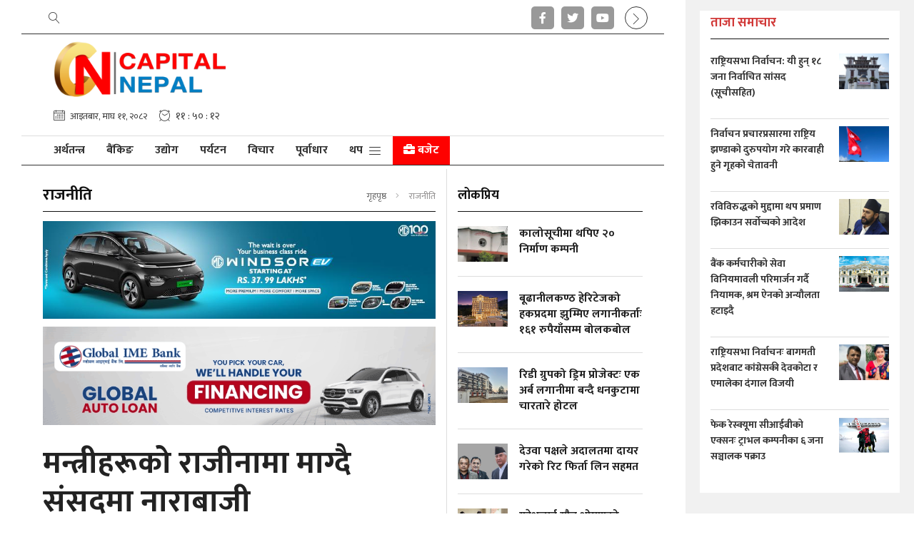

--- FILE ---
content_type: text/html; charset=UTF-8
request_url: https://www.capitalnepal.com/detail/45738
body_size: 12985
content:
<!--<header>-->
<!DOCTYPE html>
<html>

<head>
    
    <meta charset="">
    <meta http-equiv="X-UA-Compatible" content="ie=edge">
    <meta name="format-detection" content="telephone=no">
    <meta name="viewport" content="width=device-width, initial-scale=1">

    <title>मन्त्रीहरूको राजीनामा माग्दै संसद्‍मा नाराबाजी - क्यापिटल नेपाल :: Capital Nepal - Nepali News Portal</title>
<meta property="og:title" content="मन्त्रीहरूको राजीनामा माग्दै संसद्‍मा नाराबाजी" />
<meta property="og:url" content="https://www.capitalnepal.com/detail/45738/" />
<meta property="og:description" content="" />
<meta property="og:image" content="https://www.capitalnepal.com/uploads/posts/sansad-1708929129.JPG" />
<meta property="og:type" content="article" />
<meta property="og:site_name " content="मन्त्रीहरूको राजीनामा माग्दै संसद्‍मा नाराबाजी" />
<meta name="twitter:card" content="summary_large_image">
<meta name="twitter:site" content="">
<meta name="twitter:title" content="मन्त्रीहरूको राजीनामा माग्दै संसद्‍मा नाराबाजी">
<meta name="twitter:description" content="">
<meta name="twitter:image" content="https://www.capitalnepal.com/uploads/posts/sansad-1708929129.JPG">
<meta http-equiv="Content-Security-Policy" content="upgrade-insecure-requests">
<meta name="robots" content="index,follow" />
<meta name="keywords"
    content="मन्त्रीहरूको, राजीनामा, माग्दै, संसद्‍मा, नाराबाजी, क्यापिटल नेपाल, मन्त्रीहरूको राजीनामा माग्दै संसद्‍मा नाराबाजी" />
    <meta name="author" content="क्यापिटल नेपाल :: मन्त्रीहरूको राजीनामा माग्दै संसद्‍मा नाराबाजी" />
<meta name="description" content="" />
<meta name="subject" content="Capital Nepal - Nepali News Portal">
<meta name="publisher" content="Capital Nepal - Nepali News Portal">

    <link rel="profile" href="https://gmpg.org/xfn/11">
    <link rel="icon" href="https://www.capitalnepal.com/themes/capitalnepal/images/favicon.png">
    <!--<main css>-->
    <link rel="stylesheet" href="https://www.capitalnepal.com/themes/capitalnepal/css/owl-carousel.css" type="text/css">
    <link rel="stylesheet" href="https://www.capitalnepal.com/themes/capitalnepal/css/animate.css" type="text/css">
    <link rel="stylesheet" href="https://www.capitalnepal.com/themes/capitalnepal/css/bootstrap.min.css" type="text/css">
    <link rel="stylesheet" href="https://cdn.linearicons.com/free/1.0.0/icon-font.min.css">
    <link rel="stylesheet" href="https://pro.fontawesome.com/releases/v5.10.0/css/all.css" type="text/css">
    <link rel="stylesheet" href="https://www.capitalnepal.com/themes/capitalnepal/css/magnific-popup.css" type="text/css" />
    <link rel="stylesheet" href="https://www.capitalnepal.com/themes/capitalnepal/css/news-ticker.css" type="text/css" />
    <link rel="stylesheet" href="https://www.capitalnepal.com/themes/capitalnepal/css/metisMenu.css" type="text/css" />
    <link rel="stylesheet" href="https://www.capitalnepal.com/themes/capitalnepal/css/style.css?v=1.9.0" type="text/css" />
    <link rel="stylesheet" href="https://www.capitalnepal.com/themes/capitalnepal/css/custom.css?v=1.0.0.0.4" type="text/css" />
    <!-- Google tag (gtag.js) -->
    <script async src="https://www.googletagmanager.com/gtag/js?id=G-DSXWVB2DW8"></script>
    <script>
        window.dataLayer = window.dataLayer || [];

        function gtag() {
            dataLayer.push(arguments);
        }
        gtag('js', new Date());

        gtag('config', 'G-DSXWVB2DW8');
    </script>

    <script async src="https://www.googletagmanager.com/gtag/js?id=UA-115570339-1"></script>
    <script>
        window.dataLayer = window.dataLayer || [];

        function gtag() {
            dataLayer.push(arguments);
        }
        gtag('js', new Date());
        gtag('config', 'UA-115570339-1');
    </script>

    <script type='text/javascript'
        src='https://platform-api.sharethis.com/js/sharethis.js?time=20260126053505#property=63e0c579501e200012b729a7&product=sop'
        async='async'></script>
</head>

<body class="sampadakiya-right-hide sampadakiya-right-default jacket-bigyaapan-open">

<!--<popup>-->
    


<!--</popup>-->

<!--<header>-->
<!--<mobile nav>-->
<div class="primary-panel">
    <div class="close-box"><span class="main-title">नेभिगेसन<span class="menu-close"><span
                    class="left-icon lnr lnr-cross"></span></span></span></div>
    <div class="menu-box">
        <!--<navigation starts>-->
<div class="navigation_boxs">

    <ul class="sidebar" id="side-menu">
        <li><a href="https://www.capitalnepal.com" title="गृहपृष्ठ" class="">गृहपृष्ठ</a></li>
                                    <li><a title="अर्थतन्त्र"
                        href="https://www.capitalnepal.com/arthatantra">अर्थतन्त्र</a>
                </li>
                                                <li><a title="बैंकिङ"
                        href="https://www.capitalnepal.com/banking">बैंकिङ</a>
                </li>
                                                <li><a title="उद्योग"
                        href="https://www.capitalnepal.com/udhyog">उद्योग</a>
                </li>
                                                <li><a title="पर्यटन"
                        href="https://www.capitalnepal.com/paryatan">पर्यटन</a>
                </li>
                                                <li><a title="विचार"
                        href="https://www.capitalnepal.com/bichar">विचार</a>
                </li>
                                                <li><a title="पूर्वाधार"
                        href="https://www.capitalnepal.com/purwadhar">पूर्वाधार</a>
                </li>
                                        <li>
                <a title="अन्य"><span class="fal fa-chevron-down arrow"></span>
                    अन्य
                </a>
                <ul class="mm-collapse">
                                                                                                        <li><a title="राजनीति"
                                        href="https://www.capitalnepal.com/rajaneeti">राजनीति</a>
                                </li>
                                                                                                                                                            <li><a title="प्रविधि"
                                        href="https://www.capitalnepal.com/suchana-prabidhi">प्रविधि</a>
                                </li>
                                                                                                                                                            <li><a title="समाज"
                                        href="https://www.capitalnepal.com/samaj">समाज</a>
                                </li>
                                                                                                                                                            <li><a title="सम्पादकीय"
                                        href="https://www.capitalnepal.com/editorial">सम्पादकीय</a>
                                </li>
                                                                                                                                                            <li><a title="सेयर"
                                        href="https://www.capitalnepal.com/share">सेयर</a>
                                </li>
                                                                                                                                                            <li><a title="कर्पोरेट बजार"
                                        href="https://www.capitalnepal.com/corporate-bajar">कर्पोरेट बजार</a>
                                </li>
                                                                                                                                                            <li><a title="सिफारिस"
                                        href="https://www.capitalnepal.com/referred">सिफारिस</a>
                                </li>
                                                                                                                                                            <li><a title="कला / साहित्य"
                                        href="https://www.capitalnepal.com/kala-sahitya">कला / साहित्य</a>
                                </li>
                                                                                                                                                            <li><a title="कृषि"
                                        href="https://www.capitalnepal.com/krishi">कृषि</a>
                                </li>
                                                                                                                                                            <li><a title="सहकारी"
                                        href="https://www.capitalnepal.com/sahakari">सहकारी</a>
                                </li>
                                                                                                                                                            <li><a title="फोटो फिचर"
                                        href="https://www.capitalnepal.com/photo-gallery">फोटो फिचर</a>
                                </li>
                                                                                                                                                            <li><a title="अटो"
                                        href="https://www.capitalnepal.com/auto">अटो</a>
                                </li>
                                                                                                                                                            <li><a title="रोजगार"
                                        href="https://www.capitalnepal.com/rojagar">रोजगार</a>
                                </li>
                                                                                                                                                            <li><a title="स्टार्टअप"
                                        href="https://www.capitalnepal.com/startup">स्टार्टअप</a>
                                </li>
                                                                                                                                                            <li><a title="अन्तर्राष्ट्रिय"
                                        href="https://www.capitalnepal.com/antarastriya">अन्तर्राष्ट्रिय</a>
                                </li>
                                                                                                                                                            <li><a title="जीवनशैली"
                                        href="https://www.capitalnepal.com/jiwan-shaili">जीवनशैली</a>
                                </li>
                                                                                                                                                            <li><a title="क्यापिटल विशेष"
                                        href="https://www.capitalnepal.com/capital-bishesh">क्यापिटल विशेष</a>
                                </li>
                                                                                                                                    </ul>
            </li>
            </ul>
</div>
        <div class="items">
            <span class="main-title"><span class="fas fa-briefcase mr-2"></span>बजेट</span>
            <!--<navigation starts>-->
<div class="navigation_boxs">

    <ul class="sidebar" id="side-menu"> 
           
                                     
                                                    <li><a href="https://www.capitalnepal.com/budget-82-83" title="बजेट ०८२/०८३"
                                    class="">बजेट ०८२/०८३</a></li>
                                                    <li><a href="https://www.capitalnepal.com/budget-80-81" title="बजेट ०८०/०८१"
                                    class="">बजेट ०८०/०८१</a></li>
                                                    <li><a href="https://www.capitalnepal.com/budget-78-80" title="बजेट ०७९/०८०"
                                    class="">बजेट ०७९/०८०</a></li>
                                            
                        </ul>
</div>
        </div>

        <div class="items">
<span class="main-title">सोसल मिडिया</span>
    <ul class="panel-menu">
                    <li><a href="https://www.facebook.com/CapitalMagazineNepal" target="_blank"><span class="pan-icon fab fa-facebook-f"></span>Facebook</a></li>
        
                    <li><a href="https://twitter.com/capitalnepal1" target="_blank"><span class="pan-icon fab fa-twitter"></span>Twitter</a></li>
        
                    <li><a href="https://www.youtube.com/channel/UCYRRPb5NlKtEyNIMmVBxzQg" target="_blank"><span class="pan-icon fab fa-youtube"></span>YouTube</a></li>
            </ul>
</div>

        <div class="items" style="padding-bottom:4rem;">
<span class="main-title">हाम्रोबारे</span>
    <ul class="panel-menu normal-nav">
                    <li><a href="https://www.capitalnepal.com/page/about-us">हाम्रोबारे</a></li>
                    <li><a href="https://www.capitalnepal.com/page/advertise">विज्ञापन</a></li>
            </ul>
</div>

    </div>
</div>
<!--</mobile menu>-->
<!--</mobile menu>-->
<div class="budget-panel">
    <div class="close-box"><span class="main-title"><span class="fas fa-briefcase mr-2"></span>बजेट<span
                class="budget-close"><span class="left-icon lnr lnr-cross"></span></span></span></div>
    <div class="menu-box">
        <!--<navigation starts>-->
<div class="navigation_boxs">

    <ul class="sidebar" id="side-menu"> 
           
                                     
                                                    <li><a href="https://www.capitalnepal.com/budget-82-83" title="बजेट ०८२/०८३"
                                    class="">बजेट ०८२/०८३</a></li>
                                                    <li><a href="https://www.capitalnepal.com/budget-80-81" title="बजेट ०८०/०८१"
                                    class="">बजेट ०८०/०८१</a></li>
                                                    <li><a href="https://www.capitalnepal.com/budget-78-80" title="बजेट ०७९/०८०"
                                    class="">बजेट ०७९/०८०</a></li>
                                            
                        </ul>
</div>
        <div class="items">
<span class="main-title">सोसल मिडिया</span>
    <ul class="panel-menu">
                    <li><a href="https://www.facebook.com/CapitalMagazineNepal" target="_blank"><span class="pan-icon fab fa-facebook-f"></span>Facebook</a></li>
        
                    <li><a href="https://twitter.com/capitalnepal1" target="_blank"><span class="pan-icon fab fa-twitter"></span>Twitter</a></li>
        
                    <li><a href="https://www.youtube.com/channel/UCYRRPb5NlKtEyNIMmVBxzQg" target="_blank"><span class="pan-icon fab fa-youtube"></span>YouTube</a></li>
            </ul>
</div>

        <div class="items" style="padding-bottom:4rem;">
<span class="main-title">हाम्रोबारे</span>
    <ul class="panel-menu normal-nav">
                    <li><a href="https://www.capitalnepal.com/page/about-us">हाम्रोबारे</a></li>
                    <li><a href="https://www.capitalnepal.com/page/advertise">विज्ञापन</a></li>
            </ul>
</div>

    </div>
</div>

<div id="wrapper" class="wrapper container-fluid default-layout">
    <div class="row right-aside">
        <div id="aside-main" class="aside-main col-md-4">
            <div class="taja-section" id="taja-section">
                <div class="items taja-samachar-box samachar-box white-bg">
    <span class="cat-box">
        <span class="cat-tags"><span class="cat-name">ताजा समाचार</span></span>
    </span>
                    <div class="item-news media">
                            <a href="https://www.capitalnepal.com/detail/73427" title="राष्ट्रियसभा निर्वाचन: यी हुन् १८ जना निर्वाचित सांसद (सूचीसहित)">
                    <span class="media-body">
                        <span class="main-title">राष्ट्रियसभा निर्वाचन: यी हुन् १८ जना निर्वाचित सांसद (सूचीसहित)</span>
                    </span>
                    <figure class="ml-3">
                        <img src="https://www.capitalnepal.com/uploads/posts/350X220/Nirwachan-Aayog-ko-mahol_Nepal-Photo-Library-(1)-1766999946.jpeg" alt="राष्ट्रियसभा निर्वाचन: यी हुन् १८ जना निर्वाचित सांसद (सूचीसहित)">
                    </figure>
                </a>
                    </div>
                <div class="item-news media">
                            <a href="https://www.capitalnepal.com/detail/73426" title="निर्वाचन प्रचारप्रसारमा राष्ट्रिय झण्डाको दुरुपयोग गरे कारबाही हुने गृहको चेतावनी">
                    <span class="media-body">
                        <span class="main-title">निर्वाचन प्रचारप्रसारमा राष्ट्रिय झण्डाको दुरुपयोग गरे कारबाही हुने गृहको चेतावनी</span>
                    </span>
                    <figure class="ml-3">
                        <img src="https://www.capitalnepal.com/uploads/posts/350X220/flag-1769353608.jpg" alt="निर्वाचन प्रचारप्रसारमा राष्ट्रिय झण्डाको दुरुपयोग गरे कारबाही हुने गृहको चेतावनी">
                    </figure>
                </a>
                    </div>
                <div class="item-news media">
                            <a href="https://www.capitalnepal.com/detail/73425" title="रविविरुद्धको मुद्दामा थप प्रमाण झिकाउन सर्वोच्चको आदेश">
                    <span class="media-body">
                        <span class="main-title">रविविरुद्धको मुद्दामा थप प्रमाण झिकाउन सर्वोच्चको आदेश</span>
                    </span>
                    <figure class="ml-3">
                        <img src="https://www.capitalnepal.com/uploads/posts/350X220/rabi-1747626272.jpg" alt="रविविरुद्धको मुद्दामा थप प्रमाण झिकाउन सर्वोच्चको आदेश">
                    </figure>
                </a>
                    </div>
                <div class="item-news media">
                            <a href="https://www.capitalnepal.com/detail/73422" title="बैंक कर्मचारीको सेवा विनियमावली परिमार्जन गर्दै नियामक, श्रम ऐनको अन्यौलता हटाइदै">
                    <span class="media-body">
                        <span class="main-title">बैंक कर्मचारीको सेवा विनियमावली परिमार्जन गर्दै नियामक, श्रम ऐनको अन्यौलता हटाइदै</span>
                    </span>
                    <figure class="ml-3">
                        <img src="https://www.capitalnepal.com/uploads/posts/350X220/nrb-1736404540.jpg" alt="बैंक कर्मचारीको सेवा विनियमावली परिमार्जन गर्दै नियामक, श्रम ऐनको अन्यौलता हटाइदै">
                    </figure>
                </a>
                    </div>
                <div class="item-news media">
                            <a href="https://www.capitalnepal.com/detail/73424" title="राष्ट्रियसभा निर्वाचनः बागमती प्रदेशबाट कांग्रेसकी देवकोटा र एमालेका दंगाल विजयी">
                    <span class="media-body">
                        <span class="main-title">राष्ट्रियसभा निर्वाचनः बागमती प्रदेशबाट कांग्रेसकी देवकोटा र एमालेका दंगाल विजयी</span>
                    </span>
                    <figure class="ml-3">
                        <img src="https://www.capitalnepal.com/uploads/posts/350X220/bagmati-1769348131.jpg" alt="राष्ट्रियसभा निर्वाचनः बागमती प्रदेशबाट कांग्रेसकी देवकोटा र एमालेका दंगाल विजयी">
                    </figure>
                </a>
                    </div>
                <div class="item-news media">
                            <a href="https://www.capitalnepal.com/detail/73420" title="फेक रेस्क्यूमा सीआईबीको एक्सनः ट्राभल कम्पनीका ६ जना सञ्चालक पक्राउ">
                    <span class="media-body">
                        <span class="main-title">फेक रेस्क्यूमा सीआईबीको एक्सनः ट्राभल कम्पनीका ६ जना सञ्चालक पक्राउ</span>
                    </span>
                    <figure class="ml-3">
                        <img src="https://www.capitalnepal.com/uploads/posts/350X220/616414513_1720658438909476_4337127130239102353_n-1769344622.jpg" alt="फेक रेस्क्यूमा सीआईबीको एक्सनः ट्राभल कम्पनीका ६ जना सञ्चालक पक्राउ">
                    </figure>
                </a>
                    </div>
            </div>
            </div>
                    </div>

        <div id="aside-right" class="aside-right col-md-8">

            <header id="header" class="new-header">
                <!--<topnav>-->
                <div class="top-nav-box">
                    <div class="container">
                        <div class="row">

                            <div class="slide-top col-sm-12 col-md-6">
                                <!--<navigation starts>-->
<div class="navigation_box tops slide-top">
    <ul>
    <li class="live-tv epaper news-search"><a href="javascript:void(0)" title="Search" data-toggle="modal" data-target="#search-now" title="Search"><span class="left-icon lnr lnr-magnifier"></span></a></li>
    </ul>
</div>
<!--</navigation ends>-->

                            </div>
                            <div class="top-left-menu col-md-6">
                                <!--<navigation starts>-->
<div class="navigation_box tops">
    <ul>

        

                    <li class="live-tv epaper"><a href="https://www.facebook.com/CapitalMagazineNepal" target="_blank" title="Facebook"><span class="left-icon fab fa-facebook-f"></span></a></li>
        
                    <li class="live-tv epaper"><a href="https://twitter.com/capitalnepal1" target="_blank" title="Twitter"><span class="left-icon fab fa-twitter"></span></a></li>
        
                    <li class="live-tv epaper"><a href="https://www.youtube.com/channel/UCYRRPb5NlKtEyNIMmVBxzQg" target="_blank" title="YouTube"><span class="left-icon fab fa-youtube"></span></a></li>
        
        <!-- /*Right Slide Sidebar */ -->
        <!--/*For left Slide Sidebar chnage in slide-top-nav.blade.php*/-->

        <li class="side-toggle side-toggle-fixed"><a class="toggle-btn toggle-right-btn active" href="javascript:void(0)" title=""><span class="left-icon lnr lnr-chevron-left"></span></a></li>

        <!-- <li class="live-tv epaper side-toggle"><a class="toggle-btn" href="javascript:void(0)" title=""><span
                    class="left-icon lnr lnr-chevron-left"></span></a></li> -->
        <!-- /*Right Slide Sidebar */ -->
    </ul>
</div>
<!--</navigation ends>-->
                            </div>

                        </div>
                    </div>
                </div>
                <!--</topnav>-->
                <div class="headwrap">
                    <div class="container">
                        <div class="row">
                            <!--<logo mobile>-->
                            <div class="logo-box mobile-sticky-header col-sm-12 col-md-12">
                                <a href="/" title="Capital Nepal - Nepali News Portal">
                                    <figure>
                                                                                    <img src="https://www.capitalnepal.com/themes/capitalnepal/images/logo.png?v=1.2" alt="Capital Nepal - Nepali News Portal" />
                                                                            </figure>
                                </a>

                                <span class="menu-toggle"><span class="left-icon lnr lnr-menu"></span></span>
                                <span class="search-top"><a href="javascript:void(0)" title="Search" data-toggle="modal"
                                        data-target="#search-now" title="Search"><span
                                            class="left-icon lnr lnr-magnifier"></span></a></span>
                                <span class="toggle-left-btn-ipad"><span
                                        class="left-icon lnr lnr-chevron-right"></span></span>
                            </div>
                            <!--</logo mobile>-->

                                                            <!--<right logo>-->
                                <div class="logo-box col-sm-12 col-md-12">
                                    <div class="row logo-bigyaapan-box">
                                        <div class="logo-left-box col-sm-4 col-md-4">
                                            <a href="/" title="Capital Nepal - Nepali News Portal">
                                                <figure>
                                                                                                            <img src="https://www.capitalnepal.com/themes/capitalnepal/images/logo.png?v=1.2" alt="Capital Nepal - Nepali News Portal" />
                                                                                                    </figure>
                                            </a>

                                            <span class="menu-toggle"><span
                                                    class="left-icon lnr lnr-menu"></span></span>
                                            <span class="search-top"><a href="javascript:void(0)" title="Search"
                                                    data-toggle="modal" data-target="#search-now" title="Search"><span
                                                        class="left-icon lnr lnr-magnifier"></span></a></span>
                                            <span class="toggle-left-btn-ipad"><span
                                                    class="left-icon lnr lnr-chevron-right"></span></span>


                                        </div>
                                        
                                    </div>
                                </div>
                                <!--</right logo>-->

                            

                            <!--<current date>-->
                            <div class="date-line-box col-sm-12 col-md-12">
                                <div class="row top-current-date">
                                    <div class="current-date nepali-date new-date col-sm-12 col-md-12">
     <span class="icon-text date-icon">
        <span class="left-icon lnr lnr-calendar-full"></span><span class="main-title date-title">आइतबार, माघ ११, २०८२</span>
    </span>
    <span class="icon-text time-icon">
        <span class="left-icon lnr lnr-clock"></span><span class="main-title time-title" id="time"></span>
    </span>
</div>

                                </div>
                            </div>

                        </div>
                    </div>
                </div>

                <div class="main-menu">
                    <div class="container">
                        <div class="row header-main">
                            <span class="search-top search-top-fixed"><a href="javascript:void(0)" title="Search"
                                    data-toggle="modal" data-target="#search-now"><span
                                        class="left-icon lnr lnr-magnifier"></span></a></span>
                            <div class="col-md-12 navigation-box">

                                <!--<navigation starts>-->

<div class="navigation_box mains">
    <!--For Left slide sidebar-->
    <!-- <ul> -->
    <!--For Left slide sidebar-->

    <!--For Right slide sidebar-->
    <ul class="ml-auto">
        <!--For Right slide sidebar-->

        <li class="home-text "><a href="https://www.capitalnepal.com"
                title="गृहपृष्ठ"><img src="https://www.capitalnepal.com/themes/capitalnepal/images/home-icon.png" alt=""></a></li>
                        <li class="">
            <a href="https://www.capitalnepal.com/arthatantra" title="अर्थतन्त्र"
                class="">
                अर्थतन्त्र
            </a>
        </li>
                                <li class="">
            <a href="https://www.capitalnepal.com/banking" title="बैंकिङ"
                class="">
                बैंकिङ
            </a>
        </li>
                                <li class="">
            <a href="https://www.capitalnepal.com/udhyog" title="उद्योग"
                class="">
                उद्योग
            </a>
        </li>
                                <li class="">
            <a href="https://www.capitalnepal.com/paryatan" title="पर्यटन"
                class="">
                पर्यटन
            </a>
        </li>
                                <li class="">
            <a href="https://www.capitalnepal.com/bichar" title="विचार"
                class="">
                विचार
            </a>
        </li>
                                <li class="">
            <a href="https://www.capitalnepal.com/purwadhar" title="पूर्वाधार"
                class="">
                पूर्वाधार
            </a>
        </li>
                


        
        <li class="more-menu"><a class="menu-toggle" title="थप" href="javascript:void(0)">थप<span
                    class="left-icon lnr lnr-menu"></span></a></li>
        <li><a class="special-selected budget-toggle" href="javascript:void(0)" title="बजेट ०७९/०८०"
                class=""><span class="fas fa-briefcase"></span> बजेट</a></li>

                

    
</div>                            </div>
                            <span class="side-toggle side-toggle-fixed"><a class="toggle-btn toggle-right-btn active"
                                    href="javascript:void(0)" title=""><span
                                        class="left-icon lnr lnr-chevron-left"></span></a></span>

                        </div>
                    </div>
                </div>

                <!--<break news>-->
                
                <!--</break news>-->

                <!--<section bigyaapan>-->
                                    
                                    
                <!--<section bigyaapan>-->
            </header>
            <!--</header>-->
<!--</header>-->
            
<!--<content>-->
<div id="content">
    <div class="container">
    <!--<middle section>-->

    <div class="row">
        <!--<left side>-->
        <aside class="left-side col-sm-8 col-md-8">
            <div class="in-content white-bg">
                <section class="section content-editor">
                    <span class="cat-box">
                        <span class="cat-tags"><span class="cat-name">राजनीति</span>
                            <ul class="breadcrumbs float-right">
                                <li class="first"><a href="https://www.capitalnepal.com" title="गृहपृष्ठ">गृहपृष्ठ</a>
                                </li>
                                <li class="active">राजनीति</li>
                            </ul>
                        </span>
                    </span>

                    <!--<full bigyapan>-->
                                        <section class="section full-bigyapan mt-2 mb-3">
                        <a href="" target="_blank" title="Mg">
        <img src="https://www.capitalnepal.com/uploads/bigyaapan/25979400.jpg" alt="Mg" class="desktop-ad" /></a>
                    <a href="" target="_blank" title="Mg">
                <img src="https://www.capitalnepal.com/uploads/bigyaapan/26114100.jpg" alt="Mg" class="mobile-ad" />
            </a>
        
                    <a href="https://www.globalimebank.com/products/loans/gibl-auto-loan/" target="_blank" title="GIBL inside">
        <img src="https://www.capitalnepal.com/uploads/bigyaapan/72385200.gif" alt="GIBL inside" class="desktop-ad" /></a>
                    <a href="https://www.globalimebank.com/products/loans/gibl-auto-loan/" target="_blank" title="GIBL inside">
                <img src="https://www.capitalnepal.com/uploads/bigyaapan/72522400.gif" alt="GIBL inside" class="mobile-ad" />
            </a>
        
                            </section>
                                        <!--</full bigyapan>-->

                    <div class="title-names col-md-12">
                        <span class="news-big-title">मन्त्रीहरूको राजीनामा माग्दै संसद्‍मा नाराबाजी</span>

                        <span class="news-sub-heading"></span>

                        <div class="row authors-box mb-2">
                                                            <div class="items author-pic col-sm-6 col-md-5">
                                    <div class="media">
                                        <div class="mr-3">
                                                                                        <a href="https://www.capitalnepal.com/author/1"
                                                title="क्यापिटल नेपाल">

                                                <img src="https://www.capitalnepal.com/uploads/authors/11936800.png" class="author rounded-circle"
                                                    alt="क्यापिटल नेपाल">
                                            </a>
                                                                                    </div>
                                        <div class="media-body">
                                            <span class="main-title">
                                                                                                <a href="https://www.capitalnepal.com/author/1"
                                                    title="क्यापिटल नेपाल">
                                                    <span class="main-title">क्यापिटल नेपाल</span>
                                                </a>
                                                                                            </span>
                                            <span class="designation">सोमबार, फागुन १४, २०८०</span>
                                        </div>
                                    </div>
                                </div>
                            
                            <div class="share-box col-sm-6  col-md-7 ">
                                <span class="total-share count" id="totalShareCount"></span>
                                <div class="share-now sharethis-inline-share-buttons"></div>
                            </div>


                        </div>

                        <!--<full bigyapan>-->
                                                <section class="section full-bigyapan mt-3">
                            <a href="https://laxmihyundai.com/enquiry?utm_source=onlineportal&amp;utm_medium=Capital+Eye" target="_blank" title="hyundai">
        <img src="https://www.capitalnepal.com/uploads/bigyaapan/08669200.gif" alt="hyundai" class="desktop-ad" /></a>
                    <a href="https://laxmihyundai.com/enquiry?utm_source=onlineportal&amp;utm_medium=Capital+Eye" target="_blank" title="hyundai">
                <img src="https://www.capitalnepal.com/uploads/bigyaapan/14901200.gif" alt="hyundai" class="mobile-ad" />
            </a>
        
                    <a href="https://www.nabilbank.com/individual" target="_blank" title="Nabil Bank">
        <img src="https://www.capitalnepal.com/uploads/bigyaapan/05450100.gif" alt="Nabil Bank" class="desktop-ad" /></a>
                    <a href="https://www.nabilbank.com/individual" target="_blank" title="Nabil Bank">
                <img src="https://www.capitalnepal.com/uploads/bigyaapan/05514400.gif" alt="Nabil Bank" class="mobile-ad" />
            </a>
        
                                </section>
                                                <!--</full bigyapan>-->
                    </div>

                    <!--<featured image>-->
                                        <div class="featured-images">
                                                <figure>
                                                        <img src="https://www.capitalnepal.com/uploads/posts/sansad-1708929129.JPG">
                            <figcaption class="caption-line">
                                
                            </figcaption>
                                                    </figure>
                                            </div>
                    <!--</featured image>-->
                    


                </section>

                <div class="row">
                    <div class="detail-box col-md-12">
                        <div class="editor-box">
                            

                        

                        <p style="text-align: justify;">काठमाडौं। सोमबार बसेको प्रतिनिधिसभा बैठकमा सांसदहरूले नाराबाजी गरेका छन्। विवादित मन्त्रीहरूको राजीनामा माग गर्दै प्रतिपक्ष दल एमालेसहितका सांसदहरूले नाराबाजी गरेका हुन्। मन्त्रीलाई कारबाही गरलगायत&nbsp;नारा उनीहरूले लगाएका हुन्।</p>

<p style="text-align: justify;">गत पुसमा ललितपुरको बालकुमारीमा भएको घटनामा भौतिक पूर्वाधार तथा यातायातमन्त्री प्रकाश ज्वाला दोषी रहेकाले संसद्&zwj;मा उनको राजीनामा माग गरिएको हो। मन्त्री ज्वालाले राजीनामा नदिए प्रधानमन्त्रीले बर्खास्त गर्नुपर्ने माग सांसदहरूले गरेका छन्।</p>

<p style="text-align: justify;">त्यस्तै गृहमन्त्री नारायाणकाजी श्रेष्ठ, संस्कृति, पर्यटन तथा नागरिक उड्डयनमन्त्री सुदन किरातीको पनि राजीनामा माग गरिएको छ। त्यसैगरी टेरामेक्स खरिद प्रकरणमा मुछिएका स्वास्थ तथा जनसंख्यामन्त्री मोहन बस्नेतको पनि सांसदहरूले राजीनामा माग गरेकमा छन्।</p><div class="insert-ad"><div class="items"><a href="https://www.acplnepal.com/" title="Arghakhachi cement" target="_blank"><img src="https://www.capitalnepal.com/uploads/bigyaapan/14582000.gif" alt="Arghakhachi cement"/></a></div></div><div class="insert-ad"><div class="items"><a href="https://www.shreesteels.com.np/" title="Shree Steel" target="_blank"><img src="https://www.capitalnepal.com/uploads/photos/Aashish/vid-20210927-wa0021.gif" alt="Shree Steel"/></a></div></div>

<p style="text-align: justify;">अख्तियार दुरुपयोग अनुसन्धान आयोगले बस्नेतसँग बयान लिएकाले उनले पदमा बसिरहनुको औचित्य भएको सांसदहरूको भनाइ छ। संसदमा नाराबाजी भएपछि बैठक १५ मिनेटका लागि स्थगित गरिएको छ।</p></p>

                        <!--< incontent ad full bigyapan>-->
                        
                        <!--</full bigyapan>-->

                    </div>
                    <!--</editor-box>-->

                    <!--<publish date>-->

                    <div class="row published-box">
                        <div class="published-date col-md-12">
                            <span class="pub-date">प्रकाशित मिति: सोमबार, फागुन १४, २०८०&nbsp;<span class="fa fa-clock-o"></span> १२:१७</span>
                        </div>
                    </div>

                </div>
            </div>
            <!--</publish date>-->

            <!--<full bigyapan>-->
                        <section class="section full-bigyapan mt-1 mb-1 mb-2">
                <a href="https://www.instagram.com/royalenfield.np/?igsh=ZzVub2IwN282aDZ4#" target="_blank" title="royal enfiel inside">
        <img src="https://www.capitalnepal.com/uploads/bigyaapan/34904600.gif" alt="royal enfiel inside" class="desktop-ad" /></a>
                    <a href="https://www.instagram.com/royalenfield.np/?igsh=ZzVub2IwN282aDZ4#" target="_blank" title="royal enfiel inside">
                <img src="https://www.capitalnepal.com/uploads/bigyaapan/66540500.gif" alt="royal enfiel inside" class="mobile-ad" />
            </a>
        
                    </section>
                        <!--</full bigyapan>-->


            <!--<facebook like box>-->
            <div class="comment-box">
                <div class="cat-box">
                    <span class="cat-tags">प्रतिक्रिया दिनुहोस्</span>
                </div>
                <span>
                    <div class="fb-comments" data-href="https://www.capitalnepal.com/detail/45738" data-width="" data-numposts="50">
                    </div>
                </span>
            </div>
            <!--</facebook like box>-->


            <div class="row related-more">

                <div class="main-stories d-block w-100">
                    <div class="main-news-cat half-thumbs">
                                                <div class="extra-title col-md-12">
                            <span class="cat-box">
                                <span class="cat-tags">थप समाचार</span>
                            </span>
                            <!--<more news>-->
                            <div class="col-md-12 p-0">
                                <div class="row fit-row">
                                                                        <div class="more-thumbs col-md-6">
                                        <div class="items more-item">
                                            <a href="https://www.capitalnepal.com/detail/73427" title="राष्ट्रियसभा निर्वाचन: यी हुन् १८ जना निर्वाचित सांसद (सूचीसहित)">
                                                <figure><img
                                                        src="https://www.capitalnepal.com/uploads/posts/350X220/Nirwachan-Aayog-ko-mahol_Nepal-Photo-Library-(1)-1766999946.jpeg"
                                                        alt="राष्ट्रियसभा निर्वाचन: यी हुन् १८ जना निर्वाचित सांसद (सूचीसहित)" />
                                                    <span class="cat-name">आइतबार, माघ ११, २०८२</span>
                                                    <span class="main-title">राष्ट्रियसभा निर्वाचन: यी हुन् १८ जना निर्वाचित सांसद (सूचीसहित)</span>
                                                </figure>
                                            </a>
                                        </div>
                                    </div>
                                                                        <div class="more-thumbs col-md-6">
                                        <div class="items more-item">
                                            <a href="https://www.capitalnepal.com/detail/73426" title="निर्वाचन प्रचारप्रसारमा राष्ट्रिय झण्डाको दुरुपयोग गरे कारबाही हुने गृहको चेतावनी">
                                                <figure><img
                                                        src="https://www.capitalnepal.com/uploads/posts/350X220/flag-1769353608.jpg"
                                                        alt="निर्वाचन प्रचारप्रसारमा राष्ट्रिय झण्डाको दुरुपयोग गरे कारबाही हुने गृहको चेतावनी" />
                                                    <span class="cat-name">आइतबार, माघ ११, २०८२</span>
                                                    <span class="main-title">निर्वाचन प्रचारप्रसारमा राष्ट्रिय झण्डाको दुरुपयोग गरे कारबाही हुने गृहको चेतावनी</span>
                                                </figure>
                                            </a>
                                        </div>
                                    </div>
                                                                        <div class="more-thumbs col-md-6">
                                        <div class="items more-item">
                                            <a href="https://www.capitalnepal.com/detail/73425" title="रविविरुद्धको मुद्दामा थप प्रमाण झिकाउन सर्वोच्चको आदेश">
                                                <figure><img
                                                        src="https://www.capitalnepal.com/uploads/posts/350X220/rabi-1747626272.jpg"
                                                        alt="रविविरुद्धको मुद्दामा थप प्रमाण झिकाउन सर्वोच्चको आदेश" />
                                                    <span class="cat-name">आइतबार, माघ ११, २०८२</span>
                                                    <span class="main-title">रविविरुद्धको मुद्दामा थप प्रमाण झिकाउन सर्वोच्चको आदेश</span>
                                                </figure>
                                            </a>
                                        </div>
                                    </div>
                                                                        <div class="more-thumbs col-md-6">
                                        <div class="items more-item">
                                            <a href="https://www.capitalnepal.com/detail/73424" title="राष्ट्रियसभा निर्वाचनः बागमती प्रदेशबाट कांग्रेसकी देवकोटा र एमालेका दंगाल विजयी">
                                                <figure><img
                                                        src="https://www.capitalnepal.com/uploads/posts/350X220/bagmati-1769348131.jpg"
                                                        alt="राष्ट्रियसभा निर्वाचनः बागमती प्रदेशबाट कांग्रेसकी देवकोटा र एमालेका दंगाल विजयी" />
                                                    <span class="cat-name">आइतबार, माघ ११, २०८२</span>
                                                    <span class="main-title">राष्ट्रियसभा निर्वाचनः बागमती प्रदेशबाट कांग्रेसकी देवकोटा र एमालेका दंगाल विजयी</span>
                                                </figure>
                                            </a>
                                        </div>
                                    </div>
                                                                        <div class="more-thumbs col-md-6">
                                        <div class="items more-item">
                                            <a href="https://www.capitalnepal.com/detail/73418" title="एमाले नेतृ रामकुमारी झाँक्री लुम्बिनीबाट राष्ट्रियसभामा निर्वाचित">
                                                <figure><img
                                                        src="https://www.capitalnepal.com/uploads/posts/350X220/ramkumari-jhankri-1762321283.jpg"
                                                        alt="एमाले नेतृ रामकुमारी झाँक्री लुम्बिनीबाट राष्ट्रियसभामा निर्वाचित" />
                                                    <span class="cat-name">आइतबार, माघ ११, २०८२</span>
                                                    <span class="main-title">एमाले नेतृ रामकुमारी झाँक्री लुम्बिनीबाट राष्ट्रियसभामा निर्वाचित</span>
                                                </figure>
                                            </a>
                                        </div>
                                    </div>
                                                                        <div class="more-thumbs col-md-6">
                                        <div class="items more-item">
                                            <a href="https://www.capitalnepal.com/detail/73415" title="राष्ट्रियसभा सदस्य निर्वाचनामा ९५ प्रतिशतभन्दा बढी मतदान">
                                                <figure><img
                                                        src="https://www.capitalnepal.com/uploads/posts/350X220/IMG_5871-1769331568.jpeg"
                                                        alt="राष्ट्रियसभा सदस्य निर्वाचनामा ९५ प्रतिशतभन्दा बढी मतदान" />
                                                    <span class="cat-name">आइतबार, माघ ११, २०८२</span>
                                                    <span class="main-title">राष्ट्रियसभा सदस्य निर्वाचनामा ९५ प्रतिशतभन्दा बढी मतदान</span>
                                                </figure>
                                            </a>
                                        </div>
                                    </div>
                                                                    </div>
                            </div>
                        </div>
                                                <!--</more news>-->

                    </div>


                </div>
            </div>

        </aside>

        <!--</left side>-->

        <!--<right side>-->
        <div class="right-side innerpages col-sm-4 col-md-4">
            <div class="aside-main for-mobile-only right-side-mobile-only col-md-4">
                <div class="items taja-samachar-box samachar-box white-bg">
    <span class="cat-box">
        <span class="cat-tags"><span class="cat-name">ताजा समाचार</span></span>
    </span>
                    <div class="item-news media">
                            <a href="https://www.capitalnepal.com/detail/73427" title="राष्ट्रियसभा निर्वाचन: यी हुन् १८ जना निर्वाचित सांसद (सूचीसहित)">
                    <span class="media-body">
                        <span class="main-title">राष्ट्रियसभा निर्वाचन: यी हुन् १८ जना निर्वाचित सांसद (सूचीसहित)</span>
                    </span>
                    <figure class="ml-3">
                        <img src="https://www.capitalnepal.com/uploads/posts/350X220/Nirwachan-Aayog-ko-mahol_Nepal-Photo-Library-(1)-1766999946.jpeg" alt="राष्ट्रियसभा निर्वाचन: यी हुन् १८ जना निर्वाचित सांसद (सूचीसहित)">
                    </figure>
                </a>
                    </div>
                <div class="item-news media">
                            <a href="https://www.capitalnepal.com/detail/73426" title="निर्वाचन प्रचारप्रसारमा राष्ट्रिय झण्डाको दुरुपयोग गरे कारबाही हुने गृहको चेतावनी">
                    <span class="media-body">
                        <span class="main-title">निर्वाचन प्रचारप्रसारमा राष्ट्रिय झण्डाको दुरुपयोग गरे कारबाही हुने गृहको चेतावनी</span>
                    </span>
                    <figure class="ml-3">
                        <img src="https://www.capitalnepal.com/uploads/posts/350X220/flag-1769353608.jpg" alt="निर्वाचन प्रचारप्रसारमा राष्ट्रिय झण्डाको दुरुपयोग गरे कारबाही हुने गृहको चेतावनी">
                    </figure>
                </a>
                    </div>
                <div class="item-news media">
                            <a href="https://www.capitalnepal.com/detail/73425" title="रविविरुद्धको मुद्दामा थप प्रमाण झिकाउन सर्वोच्चको आदेश">
                    <span class="media-body">
                        <span class="main-title">रविविरुद्धको मुद्दामा थप प्रमाण झिकाउन सर्वोच्चको आदेश</span>
                    </span>
                    <figure class="ml-3">
                        <img src="https://www.capitalnepal.com/uploads/posts/350X220/rabi-1747626272.jpg" alt="रविविरुद्धको मुद्दामा थप प्रमाण झिकाउन सर्वोच्चको आदेश">
                    </figure>
                </a>
                    </div>
                <div class="item-news media">
                            <a href="https://www.capitalnepal.com/detail/73422" title="बैंक कर्मचारीको सेवा विनियमावली परिमार्जन गर्दै नियामक, श्रम ऐनको अन्यौलता हटाइदै">
                    <span class="media-body">
                        <span class="main-title">बैंक कर्मचारीको सेवा विनियमावली परिमार्जन गर्दै नियामक, श्रम ऐनको अन्यौलता हटाइदै</span>
                    </span>
                    <figure class="ml-3">
                        <img src="https://www.capitalnepal.com/uploads/posts/350X220/nrb-1736404540.jpg" alt="बैंक कर्मचारीको सेवा विनियमावली परिमार्जन गर्दै नियामक, श्रम ऐनको अन्यौलता हटाइदै">
                    </figure>
                </a>
                    </div>
                <div class="item-news media">
                            <a href="https://www.capitalnepal.com/detail/73424" title="राष्ट्रियसभा निर्वाचनः बागमती प्रदेशबाट कांग्रेसकी देवकोटा र एमालेका दंगाल विजयी">
                    <span class="media-body">
                        <span class="main-title">राष्ट्रियसभा निर्वाचनः बागमती प्रदेशबाट कांग्रेसकी देवकोटा र एमालेका दंगाल विजयी</span>
                    </span>
                    <figure class="ml-3">
                        <img src="https://www.capitalnepal.com/uploads/posts/350X220/bagmati-1769348131.jpg" alt="राष्ट्रियसभा निर्वाचनः बागमती प्रदेशबाट कांग्रेसकी देवकोटा र एमालेका दंगाल विजयी">
                    </figure>
                </a>
                    </div>
                <div class="item-news media">
                            <a href="https://www.capitalnepal.com/detail/73420" title="फेक रेस्क्यूमा सीआईबीको एक्सनः ट्राभल कम्पनीका ६ जना सञ्चालक पक्राउ">
                    <span class="media-body">
                        <span class="main-title">फेक रेस्क्यूमा सीआईबीको एक्सनः ट्राभल कम्पनीका ६ जना सञ्चालक पक्राउ</span>
                    </span>
                    <figure class="ml-3">
                        <img src="https://www.capitalnepal.com/uploads/posts/350X220/616414513_1720658438909476_4337127130239102353_n-1769344622.jpg" alt="फेक रेस्क्यूमा सीआईबीको एक्सनः ट्राभल कम्पनीका ६ जना सञ्चालक पक्राउ">
                    </figure>
                </a>
                    </div>
            </div>
                <!--</bigyapan>-->
            </div>
            <!--<bigyapan>-->
            
            <!--</!--<bigyapan>-->
            <!--<taja-samachar>-->
            <!--<taja-samachar>-->
            
            <!--</taja-samachar>-->





            <!--<bichar blog>-->
            
            <!--</bichar blog>-->
            <!--<bichar blog>-->
            
            <!--</bichar blog>-->


            
            <!--<lokpriya-samachar>-->
            <div class="items taja-samachar-box samachar-box white-bg sticky-item">
                <span class="cat-box">
        <span class="cat-tags"><span class="cat-name">लोकप्रिय</span></span>
    </span>
            <div class="item-news media">

            <a href="https://www.capitalnepal.com/detail/73123" title="कालोसूचीमा थपिए २० निर्माण कम्पनी">
                <figure class="mr-3">
                    <img src="https://www.capitalnepal.com/uploads/posts/150X150/sarbajanik-kharid-1711947114.jpg"
                        alt="कालोसूचीमा थपिए २० निर्माण कम्पनी">
                </figure>
                <span class="media-body">
                    <span class="main-title">कालोसूचीमा थपिए २० निर्माण कम्पनी</span>
                </span>
            </a>

        </div>
            <div class="item-news media">

            <a href="https://www.capitalnepal.com/detail/73365" title="बूढानीलकण्ठ हेरिटेजको हकप्रदमा झुम्मिए लगानीकर्ताः १६१ रुपैयाँसम्म बोलकबोल">
                <figure class="mr-3">
                    <img src="https://www.capitalnepal.com/uploads/posts/150X150/budhanilkantha-heritage-1769237774.jpg"
                        alt="बूढानीलकण्ठ हेरिटेजको हकप्रदमा झुम्मिए लगानीकर्ताः १६१ रुपैयाँसम्म बोलकबोल">
                </figure>
                <span class="media-body">
                    <span class="main-title">बूढानीलकण्ठ हेरिटेजको हकप्रदमा झुम्मिए लगानीकर्ताः १६१ रुपैयाँसम्म बोलकबोल</span>
                </span>
            </a>

        </div>
            <div class="item-news media">

            <a href="https://www.capitalnepal.com/detail/73299" title="रिडी ग्रुपको ड्रिम प्रोजेक्टः एक अर्ब लगानीमा बन्दै धनकुटामा चारतारे होटल">
                <figure class="mr-3">
                    <img src="https://www.capitalnepal.com/uploads/posts/150X150/1-1769148852.jpeg"
                        alt="रिडी ग्रुपको ड्रिम प्रोजेक्टः एक अर्ब लगानीमा बन्दै धनकुटामा चारतारे होटल">
                </figure>
                <span class="media-body">
                    <span class="main-title">रिडी ग्रुपको ड्रिम प्रोजेक्टः एक अर्ब लगानीमा बन्दै धनकुटामा चारतारे होटल</span>
                </span>
            </a>

        </div>
            <div class="item-news media">

            <a href="https://www.capitalnepal.com/detail/73161" title="देउवा पक्षले अदालतमा दायर गरेको रिट फिर्ता लिन सहमत">
                <figure class="mr-3">
                    <img src="https://www.capitalnepal.com/uploads/posts/150X150/deuba,-gagan-adn-bishow-1768273781.jpg"
                        alt="देउवा पक्षले अदालतमा दायर गरेको रिट फिर्ता लिन सहमत">
                </figure>
                <span class="media-body">
                    <span class="main-title">देउवा पक्षले अदालतमा दायर गरेको रिट फिर्ता लिन सहमत</span>
                </span>
            </a>

        </div>
            <div class="item-news media">

            <a href="https://www.capitalnepal.com/detail/73194" title="महेशलाई यौन शोषणको आरोप लगाउँदै आएकी शोभा चुनावमा भिड्दै">
                <figure class="mr-3">
                    <img src="https://www.capitalnepal.com/uploads/posts/150X150/shobha-pathak-1768898063.jpg"
                        alt="महेशलाई यौन शोषणको आरोप लगाउँदै आएकी शोभा चुनावमा भिड्दै">
                </figure>
                <span class="media-body">
                    <span class="main-title">महेशलाई यौन शोषणको आरोप लगाउँदै आएकी शोभा चुनावमा भिड्दै</span>
                </span>
            </a>

        </div>
            <div class="item-news media">

            <a href="https://www.capitalnepal.com/detail/73322" title="किलोवाट विवादले व्यवसायीकाे निरन्तर मानमर्दन, कम्पनीले घाेषणा गरेकाे किलाेवाट नै अन्तिम: अर्थमन्त्री खनाल">
                <figure class="mr-3">
                    <img src="https://www.capitalnepal.com/uploads/posts/150X150/Rameshwor-1758791571.jpg"
                        alt="किलोवाट विवादले व्यवसायीकाे निरन्तर मानमर्दन, कम्पनीले घाेषणा गरेकाे किलाेवाट नै अन्तिम: अर्थमन्त्री खनाल">
                </figure>
                <span class="media-body">
                    <span class="main-title">किलोवाट विवादले व्यवसायीकाे निरन्तर मानमर्दन, कम्पनीले घाेषणा गरेकाे किलाेवाट नै अन्तिम: अर्थमन्त्री खनाल</span>
                </span>
            </a>

        </div>
                    </div>
            <!--</lokpriya-samachar>-->

            <!--<bigyapan>-->

            <!--</!--<bigyapan>-->
        </div>
        <!--</right side>-->


    </div>
    <!--</middle section>-->
</div>
</div>
</div>

<!--</content>-->
    
<!--<footer>-->
</div>
<footer id="footer" class="footer">
    <div class="container foot-wrap">
        <div class="footer-wrap">
            <div class="row footer-content">
                <div class="samachar-box items col-sm-3 col-md-3">
                                            <span class="item-box">
                                                            <h1 class="title-main">
                                    सम्पर्क ठेगाना
                                </h1>
                                                                                        <span class="description">
                                    बिजनेस नेपाल म्यानेजमेन्ट प्रा. लि.<br/>
कालिकास्थान, काठमाडाैं, नेपाल
                                </span>
                                                    </span>
                                            <span class="item-box">
                                                            <h1 class="title-main">
                                    सूचना विभाग दर्ता नं.
                                </h1>
                                                                                        <span class="description">
                                    १९४५/०७६-७७
                                </span>
                                                    </span>
                                    </div>

                <div class="samachar-box items col-sm-3 col-md-3">
                                            <span class="item-box">
                                                                    <h1 class="title-main">टेलिफोन</h1>
                                                                                                    <span class="description">
                                        ०१-४५४४४९२
                                    </span>
                                                        </span>
                                    </div>

                <div class="items col-sm-3 col-md-3">
                                            <span class="item-box">
                                                            <h1 class="title-main">ईमेल ठेगाना</h1>
                            
                                                            <span class="description">
                                    <a href="/cdn-cgi/l/email-protection" class="__cf_email__" data-cfemail="c8a5a9baa3adbca1a6afe6aba9b8a1bca9a4a6adb8a9a488afa5a9a1a4e6aba7a5">[email&#160;protected]</a>
                                </span>
                                                    </span>
                                    </div>

                <div class="samachar-box items col-sm-3 col-md-3">
                                            <span class="item-box">
                                                            <h1 class="title-main">अध्यक्ष</h1>
                                                                                        <span class="description">
                                    अनिता राजभण्डारी
                                </span>
                                                    </span>
                                            <span class="item-box">
                                                            <h1 class="title-main">सम्पादक</h1>
                                                                                        <span class="description">
                                    सुजन ओली
                                </span>
                                                    </span>
                                    </div>

                <div class="col-sm-12 col-md-12">
                    <ul class="footer-nav small-nav">
                        <li><a href="https://www.capitalnepal.com" title="गृहपृष्ठ">गृहपृष्ठ</a></li>
                        
                                                <li><a href="https://www.capitalnepal.com/page/about-us" title="हाम्रोबारे">हाम्रोबारे</a></li>
                                                <li><a href="https://www.capitalnepal.com/page/advertise" title="विज्ञापन">विज्ञापन</a></li>
                                                <li><a href="http://archive.capitalnepal.com" target="_blank" title="पहिले हामी">पहिले हामी</a></li>
                        <li><a href="https://www.capitalnepal.com/budget-78-80" title="बजेट ०७९/०८०">बजेट ०७९/०८०</a></li>
                        <li><a href="https://www.capitalnepal.com/hamro-team" title="हाम्रो टिम">हाम्रो टिम</a></li>
                        <li><a href="https://www.capitalnepal.com/unicode" title="Unicode">युनिकोड</a></li>
                        
                    </ul>
                </div>

            </div>
        </div>
        <div class="footer-line">
            <span class="row copyright">
                <span class="company-info col-sm-8 col-md-6">
                    &copy; 2026 Capital Nepal - Nepali News Portal. All rights reserved.
                </span>
                
            </span>
        </div>
    </div>
</footer>
                
<div class="upToScroll">
    <a href="javascript:void(0);" class="scrollToTop"><i class="lnr lnr-chevron-up"></i></a>
</div>
</div>

<div class="mask-box"></div>
<div class="modal allow-block fade" id="allow-notification" tabindex="-1" role="dialog"
    aria-labelledby="exampleModalLabel" aria-hidden="true">
    <div class="modal-dialog allow-section" role="document">
        <div class="modal-content text-center">
            <div class="modal-header">
                <figure class="alert-icon"><span class="left-icon lnr lnr-alarm"></span></figure>
            </div>
            <div class="modal-body">

                <h2 class="allow-title"><span>SoftNEP</span> News Alert</h2>

                <span class="description">अख्तियार स्वतन्त्र निकाय भएकाले वाइडबडि छानबिनमा अहिलेसम्‍म कुनै किसिमको
                    राजनीतिक दबाब आएको छैन।स्वतन्त्र ढंगले काम गरिरहेका छौ। </span>

            </div>

            <div class="modal-footer">
                <button type="button" class="btn btn-secondary no-thanks" data-dismiss="modal">No Thanks</button>
                <button type="button" class="btn btn-primary allow">Allow</button>
            </div>
        </div>
    </div>
</div>

<!-- Modal -->
<div class="modal normal-modal fade" id="subscribe-now" tabindex="-1" role="dialog" aria-labelledby="exampleModalLabel"
    aria-hidden="true">
    <div class="modal-dialog allow-section" role="document">
        <div class="modal-content text-center">
            <div class="modal-header">
                <h5 class="cat-title">सदस्यता लिनुहोस्</h5>
                <button type="button" class="close" data-dismiss="modal" aria-label="Close">
                    <span aria-hidden="true"><span class="left-icon lnr lnr-cross"></span></span>
                </button>
            </div>
            <div class="modal-body">

                <form class="subscribe-form" method="" action="">
                    <fieldset>
                        <div class="row">

                            <div class="form-groups col-sm-12 col-md-12">
                                <input type="email" class="textfield" placeholder="Enter your email" id="sub_email">
                            </div>


                            <div class="form-groups col-sm-12 col-md-12">
                                <button type="submit" class="submit-btn" id="sub_btn">सदस्यता लिनुहोस्</button>
                            </div>

                        </div>
                    </fieldset>
                </form>

            </div>


        </div>
    </div>
</div>


<!--<search form>-->
<!-- Modal -->
<div class="modal fade" id="search-now" tabindex="-1" role="dialog" aria-labelledby="exampleModalLabel"
    aria-hidden="true">
    <div class="modal-dialog" role="document">
        <div class="modal-content">
            <div class="modal-header">
                <h5 class="modal-title" id="exampleModalLabel">सर्च गर्नुहोस्</h5>
                <button type="button" class="close" data-dismiss="modal" aria-label="Close">
                    <span aria-hidden="true">&times;</span>
                </button>
            </div>
            <div class="modal-body">

                <form class="search-site" method="GET" action="https://www.capitalnepal.com/search">
                    <fieldset>
                        <input type="text" name="keyword" class="textfield" placeholder="यहाँ टाईप गर्नुहोस् ...">
                        <button type="submit" class="search-btn"><span
                                class="submit-btn lnr lnr-magnifier"></span></button>
                    </fieldset>
                </form>
            </div>

        </div>
    </div>
</div>

<!--</search form>-->
<!-- jQuery -->

<script data-cfasync="false" src="/cdn-cgi/scripts/5c5dd728/cloudflare-static/email-decode.min.js"></script><script type="text/javascript" src="https://www.capitalnepal.com/themes/capitalnepal/js/jquery.min.js"></script>
<script src="https://cdnjs.cloudflare.com/ajax/libs/popper.js/1.12.9/umd/popper.min.js"
    integrity="sha384-ApNbgh9B+Y1QKtv3Rn7W3mgPxhU9K/ScQsAP7hUibX39j7fakFPskvXusvfa0b4Q" crossorigin="anonymous">
</script>
<script src="https://maxcdn.bootstrapcdn.com/bootstrap/4.0.0-beta.3/js/bootstrap.min.js"
    integrity="sha384-a5N7Y/aK3qNeh15eJKGWxsqtnX/wWdSZSKp+81YjTmS15nvnvxKHuzaWwXHDli+4" crossorigin="anonymous">
</script>
<script type="text/javascript" src="https://www.capitalnepal.com/themes/capitalnepal/js/owl.carousel.min.js"></script>
<script type="text/javascript" src="https://www.capitalnepal.com/themes/capitalnepal/js/news-ticker.min.js"></script>
<script type="text/javascript" src="https://www.capitalnepal.com/themes/capitalnepal/js/magnific-popup.js"></script>
<script type="text/javascript" src="https://www.capitalnepal.com/themes/capitalnepal/js/metisMenu.min.js"></script>
<script type="text/javascript" src="https://www.capitalnepal.com/themes/capitalnepal/js/apps.js?v=1.2"></script>
<script type="text/javascript" src="https://www.capitalnepal.com/themes/capitalnepal/js/dynamic-ads.js"></script>

<script type="text/javascript">
	$(function() {

  $('#side-menu').metisMenu();

});
  </script>

<script type="text/javascript">
    jQuery(document).ready(function($){
        // toggle left side
 $(".toggle-left-btn").click(function() {
        $('.default-layout').toggleClass('toggle-open');
        $('#footer').toggleClass('footer-active');
  $('.aside-main').toggleClass('open-side');
       $('.toggle-left-btn').toggleClass('active');
    });

 // toggle right side

     $(".toggle-right-btn").click(function() {
        $('.default-layout').toggleClass('toggle-open');
        $('#footer').toggleClass('footer-active');
  $('.aside-main').toggleClass('open-side');
       $('.toggle-right-btn').toggleClass('active');
    });

    // ipad only

     // toggle left ipad
 $(".toggle-left-btn-ipad").click(function() {
        $('.default-layout').toggleClass('toggle-open');
        $('#footer').toggleClass('footer-active');
  $('.aside-main').toggleClass('open-side');
       $('.toggle-left-btn-ipad').toggleClass('active');
    });

     // toggle right ipad
 $(".toggle-right-btn-ipad").click(function() {
        $('.default-layout').toggleClass('toggle-open');
        $('#footer').toggleClass('footer-active');
  $('.aside-main').toggleClass('open-side');
       $('.toggle-left-btn').toggleClass('active');
    });

    // news ticker
  $('#newsTicker1').breakingNews();
});

// modal box
  $(".modalbox");
      setTimeout( function()
      {
         $(".modalbox").fadeOut("slow");
      }, 5000);


       $(document).ready(function() {



// image overlapped  for big images on editor

});

</script>


<script src="https://www.capitalnepal.com/themes/capitalnepal/js/waypoints.min.js" type="text/javascript"></script>
<script type="text/javascript">
    // poll bar animation

     $('.bar').width('0%');
    $('.bar').waypoint(function() {
        $('.bar').each(function() {
            var width = $(this).data("percentage");
            $(this).animate({
                width: width
            }, {
                duration: 2000,
                //easing: 'easeOutExpo',
            });
        });
    }, {
        offset: '100%'
    });
</script>
<script>
    $(document).ready(function() {
            var url = 'https://www.capitalnepal.com';
            $.get(url + '/increment-news/' + 45738 + '/?20260126053505', function(data, status) {
                console.log(data);
            });
        });
        const editorBox = document.querySelector(".editor-box").querySelectorAll("iframe");
        editorBox.forEach(element => {
            const realSrc = element.getAttribute('src');
            const realFileName = realSrc.substring(realSrc.lastIndexOf('/') + 1);
            const realExt = realFileName.substr(realFileName.lastIndexOf('.') + 1);
            if(realExt === 'pdf') {
                element.setAttribute('src', `https://drive.google.com/viewerng/viewer?embedded=true&url=${realSrc}`)
            }
        });
</script>
    <script>
        const clearCat = async () => {
            var published = "1";
            var banner = "3";
            var hide = "0";
            var tem_banner = null;
            var tem_category = "[28]";
            var multiple = 0;
            var cache = 'post';
            console.log("2026-01-26 06:04:00");
            if ((new Date()) >= (new Date("2026-01-26 06:04:00"))) {
                try {
                    if(published == "1" && banner != "0" && hide != "null"){
                        var typee = "banner";
                        tem_banner = JSON.stringify([banner]);
                    }else{
                        var typee = "category";
                    }
                    const orderData = await fetch('https://www.capitalnepal.com/cms/rebuildCache', {
                        method: 'POST',
                        headers: {
                            'Accept': 'application/json',
                            'Content-Type': 'application/json',
                            'X-CSRF-TOKEN': ''
                        },
                        body: JSON.stringify({
                            type: typee,
                            tem_banner: tem_banner,
                            tem_category: tem_category,
                            multiple: multiple,
                            cache:cache
                        })
                    });
                    const orderResp = await orderData.json();
                    if (orderResp['Status'] === 'Success') {
                        location.reload(true);
                    }
                } catch (error) {
                    console.log(error);
                }
            }
        };
        clearCat();
    </script>
<script>
    function updateClock() {
        var now = new Date(); // current date

        time = convert(getAnalog(now.getHours())) + ' : ' + convert(now.getMinutes())
            +' : '+ convert(now.getSeconds()); // again, you get the idea

        document.getElementById('time').innerHTML = time;

        setTimeout(updateClock, 1000);
    }
    function convert(numbered)
    {
        if(numbered < 10){
            numbered = '0'+numbered;
        }

        var nepaliNumber = numbered.toString();
        // return nepaliNumber;
        var nepalidate = new Array('&#2406','&#2407','&#2408','&#2409','&#2410','&#2411','&#2412','&#2413','&#2414','&#2415');
        return nepalidate[nepaliNumber.substring(0,1)]+nepalidate[nepaliNumber.substring(1,2)];
    }
    function getAnalog(hours)
    {
        if (hours >= 12)
        {
            if (hours ==12){ hours = 12;}
            else { hours = hours-12;}
        }
        else if(hours < 12)
        {
            if (hours ==0){  hours=12; }
        }
        return hours;
    }
    updateClock(); // initial call
</script>


<div id="fb-root"></div>
<script>
    (function(d, s, id) {
  var js, fjs = d.getElementsByTagName(s)[0];
  if (d.getElementById(id)) return;
  js = d.createElement(s); js.id = id;
  js.src = 'https://connect.facebook.net/en_US/sdk.js#xfbml=1&version=v2.12';
  fjs.parentNode.insertBefore(js, fjs);
}(document, 'script', 'facebook-jssdk'));
</script>


<script src="https://apis.google.com/js/platform.js"></script>
<script type="text/javascript">
    $(window).load(function() {
	        // image overlapped  for big images on editor
	        $('.detail-box .editor-box').find('img').each(function() {
				var imageWidth = jQuery(this).width();
	            //console.log(imageWidth);
	            //alert(this.width + " by " + this.height);
	            // if (imageWidth > 500) {
	            //     jQuery(this).addClass('pulls-img-left');
	            // }
	            if (imageWidth < 20000) {
	                jQuery(this).parent("figure").width(jQuery(this).width());
	            }
	        });
	    });

        jQuery(document).ready(function($){
            $(".bigyaapan-toggle").click(function(){
            $(".bottom-sticky").toggleClass("bigyaapan-hide");
            });
         });

</script>
<script defer src="https://static.cloudflareinsights.com/beacon.min.js/vcd15cbe7772f49c399c6a5babf22c1241717689176015" integrity="sha512-ZpsOmlRQV6y907TI0dKBHq9Md29nnaEIPlkf84rnaERnq6zvWvPUqr2ft8M1aS28oN72PdrCzSjY4U6VaAw1EQ==" data-cf-beacon='{"version":"2024.11.0","token":"bc6b194c0b014e7e8e65ab2e43b94334","r":1,"server_timing":{"name":{"cfCacheStatus":true,"cfEdge":true,"cfExtPri":true,"cfL4":true,"cfOrigin":true,"cfSpeedBrain":true},"location_startswith":null}}' crossorigin="anonymous"></script>
</body>

</html><!--</footer>-->

</div>

--- FILE ---
content_type: text/css
request_url: https://www.capitalnepal.com/themes/capitalnepal/css/custom.css?v=1.0.0.0.4
body_size: 250
content:
.top-current-date .current-date.nepali-date .date-title {
	font-size: 13px;
}
.top-current-date .current-date.en-date .date-title {
	font-size: 13px;
}

.mobile-ad {
	display: none !important;
}

@media only screen and (max-width: 767px) {
	.desktop-ad {
		display: none !important;
	}
	.mobile-ad {
		display: block !important;
	}
}

.editors-pic {
    background: #f5f5f5;
    border: 1px solid #ccc;
    padding: 20px;
    margin-bottom: 30px;
    display: block;
    -webkit-border-radius: 5px;
    -moz-border-radius: 5px;
    -ms-border-radius: 5px;
    border-radius: 5px;
}

.editors-pic .item-news.media {
    display: -webkit-box;
    display: -ms-flexbox;
    display: flex;
    -webkit-box-align: start;
    -ms-flex-align: start;
    align-items: flex-start;
}

.editors-pic .item-news.media figure {
    margin-left: 0;
    margin-top: 0;
}

.editors-pic .item-news.media a {
    display: inherit !important;
}

.editors-pic .item-news.media .media-body {
    -webkit-box-flex: 1;
    -ms-flex: 1;
    flex: 1;
}

.editors-pic .picks-title {
    font-size: 16px;
    color: #F7412B;
    margin: 0 0 15px 0;
    line-height: 20px;
}

.editors-pic img {
    width: 120px;
    height: 80px;
    object-fit: cover;
    margin-bottom: 0;
}

.editors-pic .main-title {
    font-size: 18px;
    line-height: 26px;
    margin-top: 0;
    font-weight: 700;
    color: #333;
    display: block;
}

.editors-pic .dates {
    font-size: 14px;
    color: #666;
    display: block;
    margin-top: 5px;
    line-height: 18px;
}


.tv-box .embed-responsive {
    height: auto;
}

.featured-images .embed-responsive, .tv-box .embed-responsive {
    height: auto;
}


/* for pdf  */

.editor-box .embed-responsive {
    height: 500px;
}

.navigation_box ul li.more-menu a.menu-toggle.special-selected {padding-right:15px;}

.sticky-item {
    position: sticky;
    top: 50px;
}



.desktop-bigyappan {
    display: block !important;
  }
  .mobile-bigyappan {
    display: none !important;
  }
  
  @media only screen and (max-width: 767px) {
    .desktop-bigyappan {
      display: none !important;
    }
    .mobile-bigyappan {
      display: block !important;
    }
  }